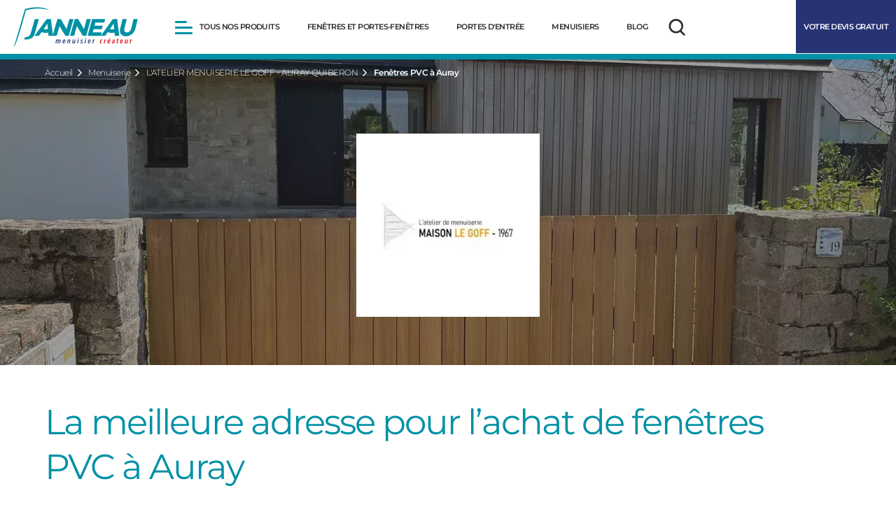

--- FILE ---
content_type: text/html; charset=UTF-8
request_url: https://www.janneau.com/menuiserie/crac-h-56950/fenetres-pvc-auray
body_size: 13695
content:
<!DOCTYPE html>
<html class="no-js" lang="fr" prefix="og: http://ogp.me/ns#">
<head itemscope itemtype="https://schema.org/WebSite">
    <meta charset="utf-8" />
<noscript><style>form.antibot * :not(.antibot-message) { display: none !important; }</style>
</noscript><meta name="description" content="Faire appel à un spécialiste de la fenêtre PVC à Auray, c’est la garantie d’un travail sérieux, digne des professionnels du réseau JMC." />
<link rel="canonical" href="https://www.janneau.com/menuiserie/crac-h-56950/fenetres-pvc-auray" />
<meta property="og:site_name" content="Janneau" />
<meta property="og:type" content="http://ogp.me/ns/website#:website" />
<meta property="og:url" content="https://www.janneau.com/menuiserie/crac-h-56950/fenetres-pvc-auray" />
<meta property="og:title" content="Fenêtres PVC à Auray | Janneau" />
<meta property="og:description" content="Faire appel à un spécialiste de la fenêtre PVC à Auray, c’est la garantie d’un travail sérieux, digne des professionnels du réseau JMC." />
<meta property="og:locale" content="fr" />
<meta name="twitter:description" content="Faire appel à un spécialiste de la fenêtre PVC à Auray, c’est la garantie d’un travail sérieux, digne des professionnels du réseau JMC." />
<meta name="twitter:title" content="Fenêtres PVC à Auray" />
<meta name="twitter:url" content="https://www.janneau.com/menuiserie/crac-h-56950/fenetres-pvc-auray" />
<meta name="Generator" content="Drupal 9 (https://www.drupal.org)" />
<meta name="MobileOptimized" content="width" />
<meta name="HandheldFriendly" content="true" />
<meta name="viewport" content="width=device-width, initial-scale=1.0" />
<link rel="icon" href="/themes/custom/drup_theme/favicon.ico" type="image/vnd.microsoft.icon" />


      <title itemprop="name">Fenêtres PVC à Auray | Janneau</title>
      
      <meta name="google-site-verification" content="bed-rA62VyVjAnJamX_sivqIhSwOvJEdAiXB1PQSUNs" />
  
    <link rel="alternate" hreflang="x-default" href="https://www.janneau.com/menuiserie/crac-h-56950/fenetres-pvc-auray" />
    <link rel="shortcut icon" type="image/x-icon" href="/themes/custom/drup_theme/favicon.ico" />
    <link rel="apple-touch-icon-precomposed" sizes="180x180" href="/themes/custom/drup_theme/apple-touch-icon.png">
    <link rel="icon" href="/themes/custom/drup_theme/favicon-32x32.png" sizes="32x32">
    <link rel="icon" href="/themes/custom/drup_theme/favicon-16x16.png" sizes="16x16">

    <link rel="stylesheet" media="all" href="/sites/default/files/css/css_zzW1Mba1kinkclqjKBs_CcrtlpeW9HPpGtZXGLfCeW8.css" />
<link rel="stylesheet" media="all" href="/sites/default/files/css/css_onSEzwZ1JNReqjRnh8XAPq-HhFm6FR6QswafnPTzCQA.css" />


        <!-- Google Tag Manager -->
    <script>(function(w,d,s,l,i){w[l]=w[l]||[];w[l].push({'gtm.start':
          new Date().getTime(),event:'gtm.js'});var f=d.getElementsByTagName(s)[0],
        j=d.createElement(s),dl=l!='dataLayer'?'&l='+l:'';j.async=true;j.src=
        'https://msr.janneau.com/v02k2iy58843w9x.js?id='+i+dl;f.parentNode.insertBefore(j,f);
      })(window,document,'script','dataLayer','GTM-W8PBJ78');</script>
    <!-- End Google Tag Manager -->
    
    
</head>

<body class="role--anonymous page-node-type-spin">
      <!-- Google Tag Manager (noscript) -->
    <noscript><iframe src="https://msr.janneau.com/ns.html?id=GTM-W8PBJ78" height="0" width="0" style="display:none;visibility:hidden"></iframe></noscript>
    <!-- End Google Tag Manager (noscript) -->
  
  
    <div class="dialog-off-canvas-main-canvas" data-off-canvas-main-canvas>
        <header class="header-site">
    <div class="header-site--wrapper">
        <div class="header-site-top">
            <div class="header-site-top--wrapper">
                <a class="btn-menu-mobile" href="#block-menu-main" title="Menu">
                    <span class="icon-menu-bar">
                        <span class="icon-bar"></span>
                        <span class="icon-bar"></span>
                        <span class="icon-bar"></span>
                    </span>
                </a>
                    <div class="block" id="block-logo">
          <a href="/" title="Accueil" rel="home">
        <img src="/themes/custom/drup_theme/logo.svg" alt="Accueil" height="58" width="177" />
      </a>
            
</div>
<nav role="navigation"   id="block-menu-main">
            
        

      <ul class="level0">
      
        
        <li class="level0--item parent is-menu-products">
                        <span class="level0--link" data-title="Tous nos produits">                              <span class="icon-menu-bar">
                    <span class="icon-bar"></span>
                    <span class="icon-bar"></span>
                    <span class="icon-bar"></span>
                </span>
                            <span>Tous nos produits</span>
            </span>
                                      
  
    
          <div class="menu_link_content menu-link-contentmain view-mode-menu-products menu-dropdown menu-dropdown-0 menu-type-menu_products" menu_main_push_title="&lt;p&gt;&lt;strong&gt;Découvrez notre chaîne Youtube Janneau TV, le média du cadre de vie&lt;/strong&gt;&amp;nbsp;!&amp;nbsp; La chaîne donne la parole à celles et ceux qui façonnent nos espaces de vie : artisans, architectes, entrepreneurs, experts du patrimoine et passionnés d’innovation.&lt;/p&gt;
 title_html" menu_main_push_text_link="Découvrez Janneau TV, le média du cadre de vie" menu_main_push_link="https://www.janneau.com/janneau-tv-media-cadre-vie" menu_main_push_image="https://www.janneau.com/sites/default/files/styles/main_menu_push_default/public/images/janneau-tv-youtube.PNG?itok=fJCNLC8Q">
                            
      <ul class="level1">
      
        
        <li class="level1--item parent">
                        <a href="/fenetres" class="level1--link" data-title="Fenêtres et Portes-fenêtres" data-drupal-link-system-path="fenetres">                              
                          
  
                        <svg xmlns="http://www.w3.org/2000/svg" width="22" height="18" viewBox="0 0 22 18" fill="none">
  <path fill-rule="evenodd" clip-rule="evenodd" d="M4.25 0.75C3.42157 0.75 2.75 1.42157 2.75 2.25V15.75H1.25C0.835787 15.75 0.5 16.0858 0.5 16.5C0.5 16.9142 0.835787 17.25 1.25 17.25H20.75C21.1642 17.25 21.5 16.9142 21.5 16.5C21.5 16.0858 21.1642 15.75 20.75 15.75H19.25V2.25C19.25 1.42157 18.5784 0.75 17.75 0.75H4.25ZM4.25 15.75V6.75H10.25V15.75H4.25ZM4.25 5.25H10.25V2.25H4.25V5.25ZM11.75 15.75V6.75H17.75V15.75H11.75ZM11.75 5.25H17.75V2.25H11.75V5.25ZM8.75 9.75C8.75 10.1642 8.41421 10.5 8 10.5C7.58579 10.5 7.25 10.1642 7.25 9.75C7.25 9.33579 7.58579 9 8 9C8.41421 9 8.75 9.33579 8.75 9.75Z" fill="#2D2D2D"></path>
</svg>
            

            
                            <span>Fenêtres et Portes-fenêtres</span>
            </a>
                                      
  
  
    <div class="menu_link_content menu-link-contentmain view-mode-with-pushs menu-dropdown menu-dropdown-1 menu-type-with_pushs" menu_main_push_title="&lt;p&gt;&lt;strong&gt;Découvrez notre chaîne Youtube Janneau TV, le média du cadre de vie&lt;/strong&gt;&amp;nbsp;!&amp;nbsp; La chaîne donne la parole à celles et ceux qui façonnent nos espaces de vie : artisans, architectes, entrepreneurs, experts du patrimoine et passionnés d’innovation.&lt;/p&gt;
 title_html" menu_main_push_text_link="Découvrez Janneau TV, le média du cadre de vie" menu_main_push_link="https://www.janneau.com/janneau-tv-media-cadre-vie" menu_main_push_image="https://www.janneau.com/sites/default/files/styles/main_menu_push_default/public/images/janneau-tv-youtube.PNG?itok=fJCNLC8Q" >
                  <div class="children">
              <div class="title-children">
                        Matériaux
            </div>
            
      <ul class="level2">
      
        
        <li class="level2--item">
                        <a href="/fenetres/bois" class="level2--link with-image" data-title="BOIS" data-drupal-link-system-path="node/3079">                              
    <div class="field_image">
                                  <img loading="lazy" src="" width="135" height="135" alt="Menuiserie bois à gueule de loup Montaigne - Janneau" typeof="foaf:Image" data-src="/sites/default/files/styles/main_menu_image/public/2021-11/appart-haussmannien-02-bd.jpg.webp?itok=iiHWS2Gm" class="lazy" />



            
    </div>

                            <span>BOIS</span>
            </a>
                                </li>
      
        
        <li class="level2--item">
                        <a href="/fenetres/pvc" class="level2--link with-image" data-title="PVC" data-drupal-link-system-path="node/3103">                              
    <div class="field_image">
                                  <img loading="lazy" src="" width="135" height="135" alt="Des finitions moulurées pour une ambiance classique intemporelle" typeof="foaf:Image" data-src="/sites/default/files/styles/main_menu_image/public/2021-11/tradition_1.jpg.webp?itok=_SVHXadR" class="lazy" />



            
    </div>

                            <span>PVC</span>
            </a>
                                </li>
      
        
        <li class="level2--item">
                        <a href="/fenetres/aluminium" class="level2--link with-image" data-title="Aluminium" data-drupal-link-system-path="node/3088">                              
    <div class="field_image">
                                  <img loading="lazy" src="" width="135" height="135" alt="Fenêtre ouverture à la française en aluminum blanc - Estival Evolution Janneau" typeof="foaf:Image" data-src="/sites/default/files/styles/main_menu_image/public/2021-11/jax276_oscillo-2vt-tradi-amb-int-1.jpg.webp?itok=UDbNkT7G" class="lazy" />



            
    </div>

                            <span>Aluminium</span>
            </a>
                                </li>
      
        
        <li class="level2--item">
                        <a href="/fenetres/acier" class="level2--link with-image" data-title="Acier" data-drupal-link-system-path="node/3319">                              
    <div class="field_image">
                                  <img loading="lazy" src="" width="135" height="135" alt="Janneau Fenêtre Alu grande dimension" typeof="foaf:Image" data-src="/sites/default/files/styles/main_menu_image/public/2022-11/janneau-fenetre-acuer-ruputre-pont-thermique-fineline.jpg.webp?itok=q1JQbgqe" class="lazy" />



            
    </div>

                            <span>Acier</span>
            </a>
                                </li>
            </ul>



      </div>
      
<div  class="push-first">
      
  <div class="field_image_push">
                              <img loading="lazy" src="" width="240" height="334" alt="Oscillo Battant Bloqué" typeof="foaf:Image" data-src="/sites/default/files/styles/main_menu_push_children/public/2025-06/fenetre-ouverture-a-la-francaise.webp?itok=k9jYEytf" class="lazy" />



            
  </div>

<div  class="text">
      
  <div class="title-push wysiwyg">
                            Quoi faire lorsque ma fenêtre oscillo-battant est bloquée en position ouverte ?<br>

            
  </div>

    <div class="field_text_push">
                                Quoi faire lorsque ma fenêtre oscillo-battant est bloquée en position ouverte ?<br />

            
    </div>
  <div class="btn-group">
          
      <a href="/blog/tutoriels/fenetre-oscillo-battant-bloquee-ouverte" class="btn">        <span class="label">Consulter</span>
      </a>
      </div>

  </div>

  </div>

      
  </div>
  


                    </li>
      
        
        <li class="level1--item">
                        <a href="/baies-vitrees" class="level1--link" data-title="Baies vitrées" data-drupal-link-system-path="baies-vitrees">                              
                          
  
                        <svg xmlns="http://www.w3.org/2000/svg" width="24" height="24" viewBox="0 0 24 24" fill="none">
  <path fill-rule="evenodd" clip-rule="evenodd" d="M3 5.30894V18.6911C3.03746 18.7169 3.11384 18.7498 3.2238 18.75C3.2242 18.75 3.2246 18.75 3.225 18.75L8.00054 18.75V5.25H3.225C3.1144 5.25 3.0376 5.283 3 5.30894ZM3.225 3.75C2.80467 3.75 2.39675 3.88023 2.07829 4.1252C1.75902 4.37079 1.5 4.76201 1.5 5.25V18.75L1.17773 18.75C0.763521 18.75 0.427734 19.0858 0.427734 19.5C0.427734 19.9142 0.763521 20.25 1.17773 20.25H3.2227C3.22347 20.25 3.22423 20.25 3.225 20.25L8.74935 20.25C8.74974 20.25 8.75014 20.25 8.75054 20.25C8.75094 20.25 8.75134 20.25 8.75173 20.25L15.2486 20.25C15.2489 20.25 15.2492 20.25 15.2495 20.25C15.2498 20.25 15.25 20.25 15.2503 20.25H20.775C20.7748 20.25 20.7752 20.25 20.775 20.25H22.8223C23.2365 20.25 23.5723 19.9142 23.5723 19.5C23.5723 19.0858 23.2365 18.75 22.8223 18.75H22.5V9.02412C22.5003 9.01611 22.5004 9.00807 22.5004 9C22.5004 8.99193 22.5003 8.98389 22.5 8.97588V5.25C22.5 4.76201 22.241 4.37079 21.9217 4.1252C21.6033 3.88023 21.1953 3.75 20.775 3.75H3.225ZM9.50054 5.25V18.75L14.4995 18.75V9.02583C14.4992 9.01725 14.499 9.00864 14.499 9C14.499 8.99136 14.4992 8.98275 14.4995 8.97417V5.25H9.50054ZM15.9995 5.25V8.25L21 8.25V5.30894C20.9624 5.283 20.8856 5.25 20.775 5.25H15.9995ZM21 9.75L15.9995 9.75V18.75H20.775C20.7751 18.75 20.7749 18.75 20.775 18.75C20.8854 18.7499 20.9624 18.717 21 18.6911V9.75Z" fill="#2D2D2D"></path>
</svg>
            

            
                            <span>Baies vitrées</span>
            </a>
                                      
  
  
    <div class="menu_link_content menu-link-contentmain view-mode-with-pushs menu-dropdown menu-dropdown-1 menu-type-with_pushs" menu_main_push_title="&lt;p&gt;&lt;strong&gt;Découvrez notre chaîne Youtube Janneau TV, le média du cadre de vie&lt;/strong&gt;&amp;nbsp;!&amp;nbsp; La chaîne donne la parole à celles et ceux qui façonnent nos espaces de vie : artisans, architectes, entrepreneurs, experts du patrimoine et passionnés d’innovation.&lt;/p&gt;
 title_html" menu_main_push_text_link="Découvrez Janneau TV, le média du cadre de vie" menu_main_push_link="https://www.janneau.com/janneau-tv-media-cadre-vie" menu_main_push_image="https://www.janneau.com/sites/default/files/styles/main_menu_push_default/public/images/janneau-tv-youtube.PNG?itok=fJCNLC8Q" >
                  <div class="children">
              <div class="title-children"></div>
            
      </div>
      
<div  class="push-first">
      
<div  class="text">
      
  <div class="title-push wysiwyg">
                            Isolation Phonique de vos Fenêtres : Limitez les Décibels !<br>

            
  </div>

    <div class="field_text_push">
                                Découvrez des conseils pour diagnostiquer et améliorer l’isolation phonique &amp; acoustique de vos fenêtres bois, pvc ou aluminium.
            
    </div>
  <div class="btn-group">
          
      <a href="/isolation-phonique-fenetre" class="btn">        <span class="label">Consulter</span>
      </a>
      </div>

  </div>

  </div>

      
  </div>
  


                    </li>
      
        
        <li class="level1--item parent">
                        <a href="https://www.janneau.com/portes-entree" class="level1--link" data-title="Portes d’entrée">                              
                          
  
                        <svg xmlns="http://www.w3.org/2000/svg" width="22" height="20" viewBox="0 0 22 20" fill="none">
  <path fill-rule="evenodd" clip-rule="evenodd" d="M5 0.25C4.60217 0.25 4.22064 0.408036 3.93934 0.68934C3.65804 0.970644 3.5 1.35217 3.5 1.75V18.25H1.25C0.835787 18.25 0.5 18.5858 0.5 19C0.5 19.4142 0.835787 19.75 1.25 19.75H20.75C21.1642 19.75 21.5 19.4142 21.5 19C21.5 18.5858 21.1642 18.25 20.75 18.25H18.5V1.75C18.5 1.35218 18.342 0.970646 18.0607 0.68934C17.7794 0.408035 17.3978 0.25 17 0.25H5ZM17 18.25H5V1.75H17V18.25ZM14.75 10.375C14.75 10.9963 14.2463 11.5 13.625 11.5C13.0037 11.5 12.5 10.9963 12.5 10.375C12.5 9.75368 13.0037 9.25 13.625 9.25C14.2463 9.25 14.75 9.75368 14.75 10.375Z" fill="#2D2D2D"></path>
</svg>
            

            
                            <span>Portes d’entrée</span>
            </a>
                                      
  
  
    <div class="menu_link_content menu-link-contentmain view-mode-with-pushs menu-dropdown menu-dropdown-1 menu-type-with_pushs" menu_main_push_title="&lt;p&gt;&lt;strong&gt;Découvrez notre chaîne Youtube Janneau TV, le média du cadre de vie&lt;/strong&gt;&amp;nbsp;!&amp;nbsp; La chaîne donne la parole à celles et ceux qui façonnent nos espaces de vie : artisans, architectes, entrepreneurs, experts du patrimoine et passionnés d’innovation.&lt;/p&gt;
 title_html" menu_main_push_text_link="Découvrez Janneau TV, le média du cadre de vie" menu_main_push_link="https://www.janneau.com/janneau-tv-media-cadre-vie" menu_main_push_image="https://www.janneau.com/sites/default/files/styles/main_menu_push_default/public/images/janneau-tv-youtube.PNG?itok=fJCNLC8Q" >
                  <div class="children">
              <div class="title-children">
                        Styles
            </div>
            
      <ul class="level2">
      
        
        <li class="level2--item">
                        <a href="/portes-entree/contemporaines" class="level2--link with-image" data-title="Les contemporaines" data-drupal-link-system-path="node/3136">                              
    <div class="field_image">
                                  <img loading="lazy" src="" width="135" height="135" alt="Corinne" typeof="foaf:Image" data-src="/sites/default/files/styles/main_menu_image/public/2021-12/corinne.png.webp?itok=md9mpCdW" class="lazy" />



            
    </div>

                            <span>Les contemporaines</span>
            </a>
                                </li>
      
        
        <li class="level2--item">
                        <a href="/portes-entree/intemporelles" class="level2--link with-image" data-title="Les intemporelles" data-drupal-link-system-path="node/3137">                              
    <div class="field_image">
                                  <img loading="lazy" src="" width="135" height="135" alt="Lorianne" typeof="foaf:Image" data-src="/sites/default/files/styles/main_menu_image/public/2021-12/lorianne_0.png.webp?itok=rOuf1YPZ" class="lazy" />



            
    </div>

                            <span>Les intemporelles</span>
            </a>
                                </li>
      
        
        <li class="level2--item">
                        <a href="/portes-entree/lumineuses" class="level2--link with-image" data-title="Les lumineuses" data-drupal-link-system-path="node/3135">                              
    <div class="field_image">
                                  <img loading="lazy" src="" width="135" height="135" alt="Bolduc" typeof="foaf:Image" data-src="/sites/default/files/styles/main_menu_image/public/2021-12/bolduc.png.webp?itok=Pv2MgTn7" class="lazy" />



            
    </div>

                            <span>Les lumineuses</span>
            </a>
                                </li>
            </ul>



      </div>
      
<div  class="push-first">
      
<div  class="text">
      
  <div class="title-push wysiwyg">
                            Votre projet<br>

            
  </div>

    <div class="field_text_push">
                                Configurez vos portes avec notre simulateur en ligne
            
    </div>
  <div class="btn-group">
          
      <a href="https://simuleo.herculepro.com/simuleo/janneau/" class="btn">        <span class="label">Démarrer</span>
      </a>
      </div>

  </div>

  </div>

      
  </div>
  


                    </li>
      
        
        <li class="level1--item">
                        <a href="/volets" class="level1--link" data-title="Volets roulants" data-drupal-link-system-path="volets">                              
                          
  
                        <svg xmlns="http://www.w3.org/2000/svg" width="24" height="24" viewBox="0 0 24 24" fill="none">
  <path fill-rule="evenodd" clip-rule="evenodd" d="M3.75 5.25C3.75 4.42157 4.42157 3.75 5.25 3.75H18.75C19.5784 3.75 20.25 4.42157 20.25 5.25V18.75H21.75C22.1642 18.75 22.5 19.0858 22.5 19.5C22.5 19.9142 22.1642 20.25 21.75 20.25H2.25C1.83579 20.25 1.5 19.9142 1.5 19.5C1.5 19.0858 1.83579 18.75 2.25 18.75H3.75V5.25ZM5.25 6.94517V7.13578H11.25V6.94517H5.25ZM11.25 5.44517H5.25V5.25H11.25V5.44517ZM12.75 6.94517V7.13578H18.75V6.94517H12.75ZM18.75 5.44517H12.75V5.25H18.75V5.44517ZM18.75 8.63578H12.75V8.8264H18.75V8.63578ZM18.75 10.3264H12.75V10.517H18.75V10.3264ZM18.75 12.017H12.75V12.2078H18.75V12.017ZM18.75 13.7078H12.75V18.75H18.75V13.7078ZM11.25 18.75V13.7078H5.25V18.75H11.25ZM5.25 12.2078H11.25V12.017H5.25V12.2078ZM5.25 10.517H11.25V10.3264H5.25V10.517ZM5.25 8.8264H11.25V8.63578H5.25V8.8264Z" fill="#2D2D2D"></path>
</svg>
            

            
                            <span>Volets roulants</span>
            </a>
                                      
  
  
    <div class="menu_link_content menu-link-contentmain view-mode-with-pushs menu-dropdown menu-dropdown-1 menu-type-with_pushs" menu_main_push_title="&lt;p&gt;&lt;strong&gt;Découvrez notre chaîne Youtube Janneau TV, le média du cadre de vie&lt;/strong&gt;&amp;nbsp;!&amp;nbsp; La chaîne donne la parole à celles et ceux qui façonnent nos espaces de vie : artisans, architectes, entrepreneurs, experts du patrimoine et passionnés d’innovation.&lt;/p&gt;
 title_html" menu_main_push_text_link="Découvrez Janneau TV, le média du cadre de vie" menu_main_push_link="https://www.janneau.com/janneau-tv-media-cadre-vie" menu_main_push_image="https://www.janneau.com/sites/default/files/styles/main_menu_push_default/public/images/janneau-tv-youtube.PNG?itok=fJCNLC8Q" >
                  <div class="children">
              <div class="title-children"></div>
            
      </div>
      
<div  class="push-first">
      
  <div class="field_image_push">
                              <img loading="lazy" src="" width="240" height="334" alt="Volets roulants janneau" typeof="foaf:Image" data-src="/sites/default/files/styles/main_menu_push_children/public/2025-06/visuel-ambiance-volet-roulant-interieur-281123-min.png?itok=OzLiA2EN" class="lazy" />



            
  </div>

<div  class="text">
      
  <div class="title-push wysiwyg">
                            Découvrez notre nouvelle gamme de volets roulants Naera<br>

            
  </div>

    <div class="field_text_push">
                                Maîtrisez la température de votre Intérieur grâce aux Volets Roulants<br />
Frais l&#039;été, tempéré l&#039;hiver, contrôlez votre facture d&#039;énergie toute l&#039;année ! Découvrez les volets roulants solaires extérieurs et intégrés. 
            
    </div>
  <div class="btn-group">
          
      <a href="/blog/volet-bso/decouvrez-volets-roulants-naera" class="btn">        <span class="label">Découvrez</span>
      </a>
      </div>

  </div>

  </div>

      
  </div>
  


                    </li>
      
        
        <li class="level1--item">
                        <a href="/pergola" class="level1--link" data-title="Pergolas" data-drupal-link-system-path="pergola">                              
                          
  
                        <svg xmlns="http://www.w3.org/2000/svg" width="24" height="24" viewBox="0 0 24 24" fill="none">
  <path fill-rule="evenodd" clip-rule="evenodd" d="M4.5 3.79514V5.25H19.5V3.79514C19.4718 3.7752 19.4139 3.75 19.3333 3.75H4.66667C4.5861 3.75 4.52816 3.7752 4.5 3.79514ZM21 3.75C21 3.29804 20.7795 2.9035 20.4564 2.6392C20.1376 2.37833 19.7321 2.25 19.3333 2.25H4.66667C4.26791 2.25 3.8624 2.37833 3.54356 2.6392C3.22052 2.9035 3 3.29804 3 3.75V21C3 21.4142 3.33579 21.75 3.75 21.75C4.16421 21.75 4.5 21.4142 4.5 21V6.75H19.5V21C19.5 21.4142 19.8358 21.75 20.25 21.75C20.6642 21.75 21 21.4142 21 21V3.75Z" fill="#2D2D2D"></path>
</svg>
            

            
                            <span>Pergolas</span>
            </a>
                                      
  
  
  


                    </li>
      
        
        <li class="level1--item">
                        <a href="/portail-portillon" class="level1--link" data-title="Portails et portillions" data-drupal-link-system-path="portail-portillon">                              
                          
  
                        <svg xmlns:inkscape="http://www.inkscape.org/namespaces/inkscape" xmlns:sodipodi="http://sodipodi.sourceforge.net/DTD/sodipodi-0.dtd" xmlns="http://www.w3.org/2000/svg" xmlns:svg="http://www.w3.org/2000/svg" width="25" height="25" viewBox="0 0 25 25" fill="none" version="1.1" id="svg1" sodipodi:docname="gate.svg" inkscape:version="1.4.2 (2aeb623e1d, 2025-05-12)">
  <defs id="defs1"></defs>
  <path d="m 22.941402,4.81544 c 0.4142,0 0.75,0.33577 0.75,0.75002 v 13.8691 c -5e-5,0.41415 -0.33585,0.75 -0.75,0.75 -0.3975,-5e-5 -0.72205,-0.30955 -0.74755,-0.70065 h -8.9419 c -0.0255,0.39095 -0.34965,0.70045 -0.74705,0.70065 -0.3977,1.5e-4 -0.72255,-0.3094 -0.74805,-0.70065 H 2.806153 c -0.02548,0.3911 -0.34998,0.70065 -0.747555,0.70065 -0.41417,0 -0.749925,-0.33585 -0.75,-0.75 V 5.56546 c 0,-0.41425 0.335785,-0.75002 0.75,-0.75002 0.397625,0 0.722135,0.30947 0.747555,0.70067 h 8.946299 c 0.0254,-0.3911 0.35,-0.700545 0.74755,-0.70067 0.3976,-3.5e-5 0.72215,0.30942 0.74755,0.70067 h 8.9463 c 0.0254,-0.39115 0.35,-0.7006 0.74755,-0.70067 z m -9.6875,13.16847 h 8.9375 v -7.6055 h -8.93995 z m -10.445304,0 h 8.945304 l -0.0024,-7.6055 H 2.808648 Z m 10.442404,-9.1055 h 8.9404 v -1.8623 h -8.940899 z m -10.442404,0 h 8.942404 l -4.99e-4,-1.8623 H 2.808598 Z" fill="#2d2d2d" id="path1" style="stroke-width:0.5"></path>
</svg>
            

            
                            <span>Portails et portillions</span>
            </a>
                                      
  
  
  


                    </li>
      
        
        <li class="level1--item">
                        <a href="/carport" class="level1--link" data-title="Carports" data-drupal-link-system-path="carport">                              
                          
  
                        <svg xmlns:inkscape="http://www.inkscape.org/namespaces/inkscape" xmlns:sodipodi="http://sodipodi.sourceforge.net/DTD/sodipodi-0.dtd" xmlns="http://www.w3.org/2000/svg" xmlns:svg="http://www.w3.org/2000/svg" width="25" height="25" viewBox="0 0 25 25" fill="none" version="1.1" id="svg4" sodipodi:docname="carport.svg" inkscape:version="1.4.2 (2aeb623e1d, 2025-05-12)">
  <defs id="defs4"></defs>
  <g id="g4" transform="translate(-1.001971,0.04927715)">
    <path fill-rule="evenodd" clip-rule="evenodd" d="m 21.140621,2.2944727 c 0.4153,0 0.83785,0.133635 1.16995,0.405275 0.3365,0.27531 0.5664,0.686435 0.5664,1.157225 V 21.825723 c 0,0.43145 -0.3498,0.78125 -0.78125,0.78125 -0.43145,0 -0.78125,-0.3498 -0.78125,-0.78125 V 6.9819727 H 5.6894711 V 21.825723 c 0,0.43145 -0.34978,0.78125 -0.78125,0.78125 -0.43147,0 -0.78125,-0.3498 -0.78125,-0.78125 V 3.8569727 c 0,-0.47079 0.229915,-0.881915 0.566405,-1.157225 0.3321,-0.27164 0.754635,-0.405275 1.169925,-0.405275 z m -15.2773199,1.5625 c -0.08385,0 -0.14447,0.02611 -0.17383,0.04687 v 1.515625 H 21.314471 v -1.515625 c -0.02935,-0.02077 -0.08995,-0.04687 -0.17385,-0.04687 z" fill="#2d2d2d" id="path1" style="stroke-width:0.5"></path>
    <path d="m 10.773471,17.772023 c 0.2837,0.0287 0.5053,0.2683 0.50535,0.55955 0,0.29135 -0.2216,0.5309 -0.50535,0.5596 l -0.05715,0.0029 H 9.7876211 c -0.31065,-5e-5 -0.5625,-0.25185 -0.5625,-0.5625 5e-5,-0.3106 0.2519,-0.56245 0.5625,-0.5625 h 0.9286999 z" fill="#2d2d2d" id="path2" style="stroke-width:0.5"></path>
    <path d="m 17.273471,17.772023 c 0.2837,0.0287 0.5053,0.2683 0.50535,0.55955 0,0.29135 -0.2216,0.5309 -0.50535,0.5596 l -0.05715,0.0029 h -0.9287 c -0.3106,-5e-5 -0.5625,-0.25185 -0.5625,-0.5625 5e-5,-0.3106 0.2519,-0.56245 0.5625,-0.5625 h 0.9287 z" fill="#2d2d2d" id="path3" style="stroke-width:0.5"></path>
    <path fill-rule="evenodd" clip-rule="evenodd" d="m 16.987821,11.890673 c 0.14555,0.0103 0.2879,0.0513 0.417,0.1206 l 0.06345,0.0371 0.06105,0.0415 c 0.11825,0.0874 0.2169,0.19975 0.2881,0.3296 l 0.0332,0.0664 1.58495,3.47365 h 0.5664 l 0.0576,0.0029 c 0.28355,0.02885 0.50485,0.26845 0.5049,0.5596 0,0.2912 -0.2213,0.5307 -0.5049,0.55955 l -0.0576,0.003 h -0.3657 l -5e-4,4.41355 c 0,0.27395 -0.11155,0.534 -0.3057,0.72315 -0.1936,0.18865 -0.4535,0.292 -0.72115,0.292 h -1.3926 c -0.26755,0 -0.5271,-0.10345 -0.7207,-0.292 -0.1941,-0.18915 -0.30615,-0.4492 -0.30615,-0.72315 v -0.7944 h -5.375 v 0.7944 c 0,0.2739 -0.1116,0.53405 -0.30565,0.72315 -0.1936,0.1886 -0.4536,0.29195 -0.7211999,0.292 h -1.3926 c -0.26755,0 -0.5271,-0.1035 -0.7207,-0.292 -0.1941,-0.18915 -0.30615,-0.4492 -0.30615,-0.72315 v -4.41355 h -0.3662 c -0.31065,0 -0.5625,-0.25185 -0.5625,-0.5625 5e-5,-0.3106 0.2519,-0.5625 0.5625,-0.5625 h 0.5669 l 1.58495,-3.47365 0.0332,-0.0664 c 0.0831,-0.15145 0.20325,-0.27905 0.34865,-0.3711 l 0.06345,-0.0371 c 0.15065,-0.0809 0.31935,-0.123 0.4902499,-0.12305 h 6.8252 z m -8.4946499,9.49755 h 1.1963 v -0.68455 h -1.1963 z m 8.8212999,0 h 1.1963 v -0.68455 h -1.1963 z M 8.4931711,19.578673 H 18.511271 v -2.49415 H 8.4931711 Z m 0.3125,-3.61915 h 9.3930999 l -1.34375,-2.9463 h -6.7056 z" fill="#2d2d2d" id="path4" style="stroke-width:0.5"></path>
  </g>
</svg>
            

            
                            <span>Carports</span>
            </a>
                                      
  
  
  


                    </li>
      
        
        <li class="level1--item">
                        <a href="/cloture" class="level1--link" data-title="Clôtures" data-drupal-link-system-path="cloture">                              
                          
  
                        <svg xmlns:inkscape="http://www.inkscape.org/namespaces/inkscape" xmlns:sodipodi="http://sodipodi.sourceforge.net/DTD/sodipodi-0.dtd" xmlns="http://www.w3.org/2000/svg" xmlns:svg="http://www.w3.org/2000/svg" width="25" height="25" viewBox="0 0 25 25" fill="none" version="1.1" id="svg1" sodipodi:docname="fence.svg" inkscape:version="1.4.2 (2aeb623e1d, 2025-05-12)">
  <defs id="defs1"></defs>
  <path d="m 5.5732525,4.789065 c 0.4142,3.5e-5 0.75,0.33582 0.75,0.75002 v 2.52685 h 0.86325 v -2.52685 c 0,-0.41425 0.3358,-0.75002 0.75,-0.75002 h 3.4507005 c 0.4142,0 0.75,0.33577 0.75,0.75002 v 2.52685 h 0.8633 v -2.52685 c 0,-0.41415 0.33585,-0.749905 0.75,-0.75002 h 3.45115 c 0.4142,4.5e-5 0.75,0.33582 0.75,0.75002 v 2.52685 h 0.863299 v -2.5215 c 0,-0.4142 0.3358,-0.749995 0.75,-0.749995 h 3.45065 c 0.41425,0 0.75,0.335795 0.75,0.749995 v 2.5215 h 0.3467 c 0.4141,5e-5 0.74995,0.33585 0.75,0.75 0,0.41415 -0.33585,0.7499 -0.75,0.75 h -0.3467 v 2.18405 h 0.3467 c 0.41415,10e-5 0.75,0.33585 0.75,0.75 0,0.4142 -0.33585,0.74995 -0.75,0.75 h -0.3467 v 2 h 0.3467 c 0.41415,10e-5 0.75,0.33585 0.75,0.75 0,0.4142 -0.33585,0.74995 -0.75,0.75 h -0.3467 v 2.71095 c 0,0.4142 -0.33575,0.75 -0.75,0.75 h -3.45065 c -0.4142,0 -0.75,-0.3358 -0.75,-0.75 v -2.71095 h -0.863299 v 2.7056 c 0,0.41415 -0.3358,0.74995 -0.75,0.75 h -3.45115 c -0.41415,-1.5e-4 -0.75,-0.33585 -0.75,-0.75 v -2.7056 h -0.8633 v 2.7056 c 0,0.4142 -0.3358,0.75 -0.75,0.75 H 7.9365025 c -0.4142,0 -0.75,-0.3358 -0.75,-0.75 v -2.7056 h -0.86325 v 2.7056 c 0,0.4142 -0.3358,0.74995 -0.75,0.75 h -3.45118 c -0.41411,-1.5e-4 -0.75,-0.3359 -0.75,-0.75 v -2.7056 h -0.484375 c -0.414214,0 -0.75,-0.33575 -0.75,-0.75 2e-5,-0.4142 0.335799,-0.75 0.75,-0.75 h 0.484375 v -2 h -0.484375 c -0.414214,0 -0.75,-0.33575 -0.75,-0.75 2e-5,-0.4142 0.335799,-0.75 0.75,-0.75 h 0.484375 v -2.18405 h -0.484375 c -0.414214,0 -0.75,-0.3358 -0.75,-0.75 6.1e-5,-0.41415 0.335824,-0.75 0.75,-0.75 h 0.484375 v -2.52685 c 0,-0.41415 0.33589,-0.749895 0.75,-0.75002 z m 14.7416995,13.92187 h 1.95065 v -12.4165 h -1.95065 z m -5.814449,-0.0053 h 1.951149 v -12.4165 h -1.95115 z m -5.8140005,0 H 10.637202 V 6.289135 H 8.6865025 Z m -5.81443,0 h 1.95117 v -12.4165 h -1.95117 z m 15.0795805,-3.4556 h 0.863299 v -2 h -0.863299 z m -5.81445,0 h 0.8633 v -2 h -0.8633 z m -5.8139505,0 h 0.86325 v -2 h -0.86325 z m 11.6284005,-3.5 h 0.863299 v -2.18405 h -0.863299 z m -5.81445,0 h 0.8633 v -2.18405 h -0.8633 z m -5.8139505,0 h 0.86325 v -2.18405 h -0.86325 z" fill="#2d2d2d" id="path1" style="stroke-width:0.5"></path>
</svg>
            

            
                            <span>Clôtures</span>
            </a>
                                      
  
  
  


                    </li>
            </ul>



          
        <div class="menu-products-default">
                                
                          <a href="https://www.janneau.com/janneau-tv-media-cadre-vie" class="menu-products-default--push">
                              <div class="text">
                                  <div class="title-push wysiwyg"><p><strong>Découvrez notre chaîne Youtube Janneau TV, le média du cadre de vie</strong>&nbsp;!&nbsp; La chaîne donne la parole à celles et ceux qui façonnent nos espaces de vie : artisans, architectes, entrepreneurs, experts du patrimoine et passionnés d’innovation.</p>
</div>
                                                  <span class="btn is-white">
                    Découvrez Janneau TV, le média du cadre de vie
                  </span>
                              </div>
                              <img src="https://www.janneau.com/sites/default/files/styles/main_menu_push_default/public/images/janneau-tv-youtube.PNG?itok=fJCNLC8Q" width="" height="" alt="">
                          
              </a>
                              </div>
      </div>
    


                    </li>
      
        
        <li class="level0--item">
                        <a href="/fenetres" class="level0--link" data-title="Fenêtres et Portes-fenêtres" data-drupal-link-system-path="fenetres">                            <span>Fenêtres et Portes-fenêtres</span>
            </a>
                                      
  
    
    


                    </li>
      
        
        <li class="level0--item">
                        <a href="/portes-entree" class="level0--link" data-title="Portes d&#039;entrée" data-drupal-link-system-path="portes-entree">                            <span>Portes d&#039;entrée</span>
            </a>
                                      
  
    
    


                    </li>
      
        
        <li class="level0--item">
                        <a href="/installateurs" class="level0--link" data-title="Menuisiers" data-drupal-link-system-path="installateurs">                            <span>Menuisiers</span>
            </a>
                                      
  
    
    


                    </li>
      
        
        <li class="level0--item">
                        <a href="/blog" class="level0--link" data-title="Blog" data-drupal-link-system-path="node/3519">                            <span>Blog</span>
            </a>
                                      
  
    
    


                    </li>
            </ul>


  </nav>
<div  id="block-header-search" class="block-header-search site-header-search">
    <a href="#site-search" class="link-search">
  <svg class="icon">
    <use xlink:href="/themes/custom/drup_theme/images/sprites.svg#loupe"></use>
  </svg>
  <span class="sr-only">Rechercher</span>
</a>
<div class="site-search" id="site-search" itemscope itemtype="https://schema.org/WebSite">
    <meta itemprop="url" content="/"/>
    <form class="form form--search container-inline" itemprop="potentialAction" itemscope="" itemtype="https://schema.org/SearchAction" data-drupal-selector="search-header-form" action="/recherche" method="post" id="search-header-form" accept-charset="UTF-8">
  <span itemprop="target" itemscope="" itemtype="https://schema.org/EntryPoint" data-drupal-selector="edit-meta-target"><meta itemprop="urlTemplate" content="/recherche?keys={keys}" data-drupal-selector="edit-meta-url-template" />
</span>
<div class="js-form-item form-item js-form-type-search form-item-keys js-form-item-keys form-no-label">
  
  <div class="form-control">
      <input placeholder="Rechercher" itemprop="query-input" data-drupal-selector="edit-keys" type="search" id="edit-keys" name="keys" value="" size="60" maxlength="128" class="form-search" />

      </div>

    </div>
<input data-drupal-selector="edit-search-submit" type="submit" id="edit-search-submit" name="op" value="OK" class="button js-form-submit form-submit" />
<input autocomplete="off" data-drupal-selector="form-lfybz0r89ciu-msy9tge1y70d-ss25ht3term9h-pio" type="hidden" name="form_build_id" value="form-LfyBz0R89cIU_mSY9TGE1Y70D-sS25HT3tERM9h-PIo" />
<input data-drupal-selector="edit-search-header-form" type="hidden" name="form_id" value="search_header_form" />

</form>

</div>

</div>
<nav role="navigation"   id="block-menu-shortcuts">
            
        
                <ul class="level0">
                                                              <li class="level0--item with-btn-find">
                                                                          <a href="/installateurs" class="btn-find level0--link" data-drupal-link-system-path="installateurs">                      <svg class="icon">
                        <use xlink:href="/themes/custom/drup_theme/images/sprites.svg#marqueur-lg"></use>
                      </svg>
                      <span class="text">Trouvez votre menuisier créateur Janneau</span>
                    </a>
                                  </li>
                                                          <li class="level0--item with-btn-quotation">
                                                                          <a href="/formulaire-de-demande-de-devis" class="btn-quotation level0--link" data-drupal-link-system-path="node/128">                      <svg class="icon">
                        <use xlink:href="/themes/custom/drup_theme/images/sprites.svg#devis"></use>
                      </svg>
                      <span class="text">Votre devis gratuit</span>
                    </a>
                                  </li>
                    </ul>
        


  </nav>


            </div>
        </div>
        <div class="navigation">
            
        </div>
    </div>
</header>

<main class="main-page">
    <section class="message">
            <div data-drupal-messages-fallback class="hidden"></div>


    </section>

    
    <section class="content-page">
        
            <div  id="block-drup-theme-content" class="block-drup-theme-content">
    
  
  <article role="article" about="/menuiserie/crac-h-56950/fenetres-pvc-auray" class="node node--type--spin node--view-mode--full">
                  <header class="spin-header with-banner">
          <div  id="block-breadcrumbs" class="block-breadcrumbs">
        <nav class="nav nav--breadcrumb" aria-label="Fil d'Ariane">
        <ol class="nav-menu" itemscope itemtype="https://schema.org/BreadcrumbList">
                                                <li class="nav-item"
                        itemprop="itemListElement" itemscope itemtype="https://schema.org/ListItem">
                      <a itemprop="item" href="/"><span itemprop="name">Accueil</span></a>
                      <span class="item-separator icon icon--arrow"></span>
                      <meta itemprop="position" content="1" />
                    </li>
                                                                <li class="nav-item"
                        itemprop="itemListElement" itemscope itemtype="https://schema.org/ListItem">
                      <a itemprop="item" href="/menuiserie"><span itemprop="name">Menuiserie</span></a>
                      <span class="item-separator icon icon--arrow"></span>
                      <meta itemprop="position" content="2" />
                    </li>
                                                                <li class="nav-item"
                        itemprop="itemListElement" itemscope itemtype="https://schema.org/ListItem">
                      <a itemprop="item" href="/menuiserie/crac-h-56950"><span itemprop="name">L&#039;ATELIER MENUISERIE LE GOFF - AURAY QUIBERON</span></a>
                      <span class="item-separator icon icon--arrow"></span>
                      <meta itemprop="position" content="3" />
                    </li>
                                                                <li class="nav-item active" aria-current="page"
                        itemprop="itemListElement" itemscope itemtype="https://schema.org/ListItem">
                      <span itemprop="name">Fenêtres PVC à Auray</span>
                      <meta itemprop="position" content="4" />
                    </li>
                                    </ol>
    </nav>

</div>

                      <div class="spin-header--wrapper">
                                          
    <div class="field_logo_agency">
                                  <img loading="lazy" src="" width="220" height="80" alt="menuiserie Auray Quiberon" typeof="foaf:Image" data-src="/sites/default/files/styles/logo_agency/public/2023-07/menuiserie-auray-quiberon.webp?itok=_B-fJib6" class="lazy" />



            
    </div>

            </div>
            
            
    <div class="field_banner">
                                  
  
                            <picture>
                  <source srcset="/sites/default/files/styles/desktop/public/2023-09/portail-bois-legoff.webp?itok=dt9q0SJs 1x" media="(min-width: 1500px)" type="image/webp" width="1280" height="960"/>
              <source srcset="/sites/default/files/styles/laptop/public/2023-09/portail-bois-legoff.webp?itok=2cqdkqGD 1x" media="(min-width: 1200px)" type="image/webp" width="1280" height="960"/>
              <source srcset="/sites/default/files/styles/tablethor/public/2023-09/portail-bois-legoff.webp?itok=vDtKaFBH 1x" media="(min-width: 1024px)" type="image/webp" width="1200" height="900"/>
              <source srcset="/sites/default/files/styles/tablet/public/2023-09/portail-bois-legoff.webp?itok=FUwEb8tH 1x" media="(min-width: 768px)" type="image/webp" width="1023" height="767"/>
              <source srcset="/sites/default/files/styles/phablet/public/2023-09/portail-bois-legoff.webp?itok=qEYtMrJU 1x" media="(min-width: 0px)" type="image/webp" width="767" height="575"/>
              <source srcset="/sites/default/files/styles/desktop/public/2023-09/portail-bois-legoff.webp?itok=dt9q0SJs 1x" media="(min-width: 1500px)" type="image/webp" width="1280" height="960"/>
              <source srcset="/sites/default/files/styles/laptop/public/2023-09/portail-bois-legoff.webp?itok=2cqdkqGD 1x" media="(min-width: 1200px)" type="image/webp" width="1280" height="960"/>
              <source srcset="/sites/default/files/styles/tablethor/public/2023-09/portail-bois-legoff.webp?itok=vDtKaFBH 1x" media="(min-width: 1024px)" type="image/webp" width="1200" height="900"/>
              <source srcset="/sites/default/files/styles/tablet/public/2023-09/portail-bois-legoff.webp?itok=FUwEb8tH 1x" media="(min-width: 768px)" type="image/webp" width="1023" height="767"/>
              <source srcset="/sites/default/files/styles/phablet/public/2023-09/portail-bois-legoff.webp?itok=qEYtMrJU 1x" media="(min-width: 0px)" type="image/webp" width="767" height="575"/>
                  <img loading="eager" src="" width="767" height="575" alt="portail en bois sur un mur en pierre" typeof="foaf:Image" data-src="/sites/default/files/styles/phablet/public/2023-09/portail-bois-legoff.webp?itok=qEYtMrJU" class="lazy" />

  </picture>


            

            
    </div>

                  </header>
      
              <div class="spin-body">
          
  <h1 class="title1">
                            La meilleure adresse pour l’achat de fenêtres PVC à Auray
            
  </h1>

  <div class="field_text1 wysiwyg">
                            <p>La diversité de l’offre proposée par l’entreprise de menuiserie Janneau se reflète dans la variété des matériaux travaillés par ses équipes de fabricants. Pour des raisons qui tiennent à l’aspect visuel qu’ils souhaitent donner à leurs ouvertures, mais aussi à des préoccupations plus pratiques (entretien) et environnementales (isolation), les particuliers choisissent selon leurs goûts, parmi le bois, l’aluminium ou le PVC. En comparant ces trois alternatives, le matériau PVC reste le plus plébiscité : un succès qu’il doit à son rapport qualité-prix, jugé excellent par les professionnels du secteur, et les usagers qui l’ont testé. Le PVC est un plastique composé, pour plus de la moitié, de matière minérale. Son usage est très répandu dans de nombreux outils et objets de la vie quotidienne, notamment au sein de l’habitat où il constitue généralement la structure des fenêtres du séjour, de la cuisine et des chambres. Le réseau Janneau Menuisier Créateur (JMC) dispose d’un spécialiste de la fenêtre PVC à Auray qui propose une large palette de solutions créées avec ce polymère.</p>

            
  </div>

  <h2 class="title2">
                            L’expert de la menuiserie PVC à Auray
            
  </h2>

  <div class="field_text2a wysiwyg">
                            <p>L’installateur de fenêtres PVC à Auray tire le meilleur parti de ce matériau doté de multiples avantages techniques : il est résistant au feu et à l’eau, supporte les rayons ultraviolets et les variations de températures. Il est aussi réputé pour sa capacité à résister aux chocs, et les particuliers le plébiscitent pour sa simplicité d’entretien. Solide, la fenêtre en PVC traverse l’épreuve du temps avec une certaine aisance, et conserve sa bonne tenue durant de nombreuses années. Les modèles conçus par Janneau affichent, de surcroît, une belle performance thermique liée à leur système de chambres isolantes et étanches. La souplesse du PVC en fait un matériau idéal pour fabriquer du sur-mesure : équiper une baie existante qui présente une forme originale (ronde, ovale, trapézoïdale, triangulaire ou cintrée) et adopter différents systèmes d’ouverture (à la française, à galandage, fixe, mécanisme oscillo-battant).</p>

            
  </div>

  <h2 class="title2">
                            Magasin de fenêtres PVC à Auray
            
  </h2>

  <div class="field_text2b wysiwyg">
                            <p>Les fabrications de Janneau sont aujourd’hui disponibles sur l’ensemble du territoire français grâce à un maillage de points de vente partenaires du réseau JMC (Janneau Menuisier Créateur). La marque est notamment présente chez un revendeur de fenêtres PVC à Auray. Ses produits y sont présentés au sein d’un espace showroom où des vendeurs conseillent, accompagnent et orientent la clientèle vers les solutions les plus adaptées à la nature de leur projet, et à la réalité de leur budget. Ces enseignes déploient aussi des équipes d’installateurs, tous certifiés RGE (Reconnus Garants de l’Environnement), qui réalisent, en amont du chantier, un diagnostic technique au domicile du client. Opération destinée à évaluer, au moyen d’un métré précis, la faisabilité du projet, avant la pose des équipements.</p>

            
  </div>


                                                <div class="field_reference">
              
                
                    <article class=" paragraph paragraph-root paragraph--type--container-push paragraph--view-mode--default enlarge" >
        <div class="paragraph--wrapper">
                    <div class="paragraph--row">
              
                                    <div class=" paragraph paragraph--type--block-push paragraph--view-mode--default bg-image">
                            <a class="block-push--wrapper" href="/menuiserie/crac-h-56950">
                    <div class="block-push--content">
                        <div class="block-push--text">
                            
    <h2 class="title2">
                                Créez votre cadre de vie avec notre Menuisier Créateur Janneau<br>

            
    </h2>

    <div class="field_wysiwyg_restrict wysiwyg">
                            <p>Votre cadre de vie ne ressemble à nul autre ! Alors, pour mener à bien votre projet, votre Menuisier Créateur Janneau vous accompagne afin de vous offrir la solution qui s’adapte à vos besoins et vos envies. Durable, performante et sur-mesure, celle-ci épouse les contours de vos ouvertures à la perfection.</p>

            
    </div>


                            <div class="btn-group">
                                <span class="btn">
                                    Demandez un devis auprès de ce menuisier
                                </span>
                            </div>
                        </div>
                    </div>
                    <div class="block-push--image">
                      
    <div class="field_bg_image">
                              <img loading="lazy" src="" width="326" height="434" alt="Exemple" typeof="foaf:Image" data-src="/sites/default/files/styles/push/public/2021-07/exemple2.png.webp?itok=pf9wNk_i" class="lazy" />



            
    </div>

                    </div>
                </a>
                    </div>
    

            
            </div>
                </div>
    </article>


          </div>

          
          
                                <div class="spins-related">
              <h2 class="title2">
<span>Fenêtres PVC à Auray</span>
 également présent</h2>
                          <div class="views-element-container"><div class="js-view-dom-id-b8921a093142a8c916997fb34dde314a31c5230f564c6f1952a19e7297ad175a view-display-spins-related">
  
  
  

  <div class="view-header">
    
    
    </div>


  

  <div class="item-list">
  
  <ul>

          <li><span class="views-field views-field-field-city"><span class="field-content"><a href="/menuiserie/crac-h-56950/fenetres-pvc-crach" hreflang="fr">Crac&#039;h</a></span></span></li>
          <li><span class="views-field views-field-field-city"><span class="field-content"><a href="/menuiserie/crac-h-56950/fenetres-pvc-locmariaquer" hreflang="fr">Locmariaquer</a></span></span></li>
          <li><span class="views-field views-field-field-city"><span class="field-content"><a href="/menuiserie/crac-h-56950/fenetres-pvc-saint-philibert" hreflang="fr">Saint-Philibert</a></span></span></li>
    
  </ul>

</div>

    

  
  

  
</div>
</div>

          
                            <a class="link-agency" href="/menuiserie/crac-h-56950">Vous souhaitez en savoir plus sur cet installateur ?</a>
                          </div>
                  </div>
      
      </article>


</div>


    </section>
</main>

    
<footer class="footer-page">
  <div class="prefooter">
    <div class="prefooter--logo"><img src="https://www.janneau.com/themes/custom/drup_theme/images/made-in-france-pdl.svg" alt="Pays de la Loire - Made In France" width="130" height="51"></div>
    <div class="prefooter--wrapper">
          <div  id="block-blocprefooter" class="block-blocprefooter">
    
                          <article class="paragraph paragraph--type--block-reinssurance paragraph--view-mode--default">
                        <div class="block-reinssurance--wrapper">
            <div class="block-reinssurance--content">
                
    <span class="title">
                                100%
            
    </span>

    <div class="field_wysiwyg_restrict wysiwyg">
                            <p>fabrication française</p>

            
    </div>

            </div>
          </div>
                </article>

                      <article class="paragraph paragraph--type--block-reinssurance paragraph--view-mode--default">
                        <div class="block-reinssurance--wrapper">
            <div class="block-reinssurance--content">
                
    <span class="title">
                                24 ans
            
    </span>

    <div class="field_wysiwyg_restrict wysiwyg">
                            <p>d’expérience du réseau</p>

            
    </div>

            </div>
          </div>
                </article>

                      <article class="paragraph paragraph--type--block-reinssurance paragraph--view-mode--default">
                        <div class="block-reinssurance--wrapper">
            <div class="block-reinssurance--content">
                
    <span class="title">
                                130
            
    </span>

    <div class="field_wysiwyg_restrict wysiwyg">
                            <p>points de vente en France métropolitaine</p>

            
    </div>

            </div>
          </div>
                </article>

            
</div>


    </div>
  </div>
  <div class="footer">
      <div class="footer--logo"><img src="https://www.janneau.com/themes/custom/drup_theme/logo-white.svg" alt="Janneau" width="190" height="61" class="logo"></div>
      <div class="footer--wrapper">
            <div  id="block-blocfooter" class="block-blocfooter">
    
                        <p>Une fenêtre c'est un cadre, comme celui d'une photo. Depuis 1973, le Groupe Janneau conçoit<br />
des menuiseries sur-mesure pour vous aider à créer vos plus beaux cadres de vie.<br />
Le réseau Janneau Menuisier Créateur regroupe des professionnels partageant le savoir-faire, les valeurs et les exigences du Groupe Janneau, fabricant français de fenêtres et portes.<br />
Notre métier : un conseil personnalisé, des métrés précis et une pose dans les règles de l'art.<br />
Si le Groupe Janneau nous a choisis, c'est parce que nous sommes animés par le même engagement, votre satisfaction.</p>
<p>
<a href="https://www.janneau.com/rejoindre-janneau-menuisier-createur">Rejoignez le réseau Janneau Menuisier Créateur</a></p>
<p> </p>
<p> </p>
<p><img alt="Groupe Janneau" data-entity-type="file" data-entity-uuid="6ab26b28-9578-445a-8359-5e24fe5add8a" src="/sites/default/files/inline-images/Image3.png" class="align-left" width="192" height="92" loading="lazy" /></p>
<p> </p>
<p> </p>
<p> </p>
<p> </p>
<p>Le réseau Janneau Menuisier Créateur, une marque du <a href="https://www.groupe-janneau.com/">Groupe Janneau</a></p>

            
</div>
<nav role="navigation"   id="block-menu-prefooter">
            
        
                <ul class="level0">
                                                <li class="level0--item">
                    <a href="/fenetres" class="level0--link" data-drupal-link-system-path="fenetres">Fenêtres</a>
                                    </li>
                                            <li class="level0--item">
                    <a href="/baies-vitrees" class="level0--link" data-drupal-link-system-path="baies-vitrees">Baies vitrées</a>
                                    </li>
                                            <li class="level0--item">
                    <a href="/portes-entree" class="level0--link" data-drupal-link-system-path="portes-entree">Portes d’entrée</a>
                                    </li>
                                            <li class="level0--item">
                    <a href="/menuiserie-fenetre-porte-inspiration" class="level0--link" data-drupal-link-system-path="node/24">Inspiration</a>
                                    </li>
                                            <li class="level0--item">
                    <a href="/blog" class="level0--link" data-drupal-link-system-path="node/3519">Guide projet</a>
                                    </li>
                                            <li class="level0--item">
                    <a href="https://www.janneau.com/installateurs" class="level0--link">Menuisiers</a>
                                    </li>
                                            <li class="level0--item">
                    <a href="/nos-atouts" class="level0--link" data-drupal-link-system-path="node/224">Nos atouts</a>
                                    </li>
                    </ul>
        


  </nav>
<div class="block-notation-global">
    <div class="notation-global notation-global-guestsuite">
  <span class="sr-only">Note moyenne : </span>
  <span class="average-rate"><span class="rate">4.7</span>/5</span>

  <div class="icons-review">
                <div class="icon-review-wrapper">
        <div class="icon-review-rate-wrapper                   is-100
              ">
          <svg class="icon icon-review-rate">
            <use xlink:href="/themes/custom/drup_theme/images/sprites.svg#etoile"></use>
          </svg>
        </div>
        <svg class="icon icon-review-bg">
          <use xlink:href="/themes/custom/drup_theme/images/sprites.svg#etoile"></use>
        </svg>
      </div>
                <div class="icon-review-wrapper">
        <div class="icon-review-rate-wrapper                   is-100
              ">
          <svg class="icon icon-review-rate">
            <use xlink:href="/themes/custom/drup_theme/images/sprites.svg#etoile"></use>
          </svg>
        </div>
        <svg class="icon icon-review-bg">
          <use xlink:href="/themes/custom/drup_theme/images/sprites.svg#etoile"></use>
        </svg>
      </div>
                <div class="icon-review-wrapper">
        <div class="icon-review-rate-wrapper                   is-100
              ">
          <svg class="icon icon-review-rate">
            <use xlink:href="/themes/custom/drup_theme/images/sprites.svg#etoile"></use>
          </svg>
        </div>
        <svg class="icon icon-review-bg">
          <use xlink:href="/themes/custom/drup_theme/images/sprites.svg#etoile"></use>
        </svg>
      </div>
                <div class="icon-review-wrapper">
        <div class="icon-review-rate-wrapper                   is-100
              ">
          <svg class="icon icon-review-rate">
            <use xlink:href="/themes/custom/drup_theme/images/sprites.svg#etoile"></use>
          </svg>
        </div>
        <svg class="icon icon-review-bg">
          <use xlink:href="/themes/custom/drup_theme/images/sprites.svg#etoile"></use>
        </svg>
      </div>
                <div class="icon-review-wrapper">
        <div class="icon-review-rate-wrapper                   is-75
              ">
          <svg class="icon icon-review-rate">
            <use xlink:href="/themes/custom/drup_theme/images/sprites.svg#etoile"></use>
          </svg>
        </div>
        <svg class="icon icon-review-bg">
          <use xlink:href="/themes/custom/drup_theme/images/sprites.svg#etoile"></use>
        </svg>
      </div>
      </div>
  sur 2708 avis Guest Suite
</div>
<div class="notation-global notation-global-eldo">
  <span class="sr-only">Note moyenne : </span>
  <span class="average-rate"><span class="rate">4.6</span>/5</span>

  <div class="icons-review">
                <div class="icon-review-wrapper">
        <div class="icon-review-rate-wrapper                   is-100
              ">
          <svg class="icon icon-review-rate">
            <use xlink:href="/themes/custom/drup_theme/images/sprites.svg#etoile"></use>
          </svg>
        </div>
        <svg class="icon icon-review-bg">
          <use xlink:href="/themes/custom/drup_theme/images/sprites.svg#etoile"></use>
        </svg>
      </div>
                <div class="icon-review-wrapper">
        <div class="icon-review-rate-wrapper                   is-100
              ">
          <svg class="icon icon-review-rate">
            <use xlink:href="/themes/custom/drup_theme/images/sprites.svg#etoile"></use>
          </svg>
        </div>
        <svg class="icon icon-review-bg">
          <use xlink:href="/themes/custom/drup_theme/images/sprites.svg#etoile"></use>
        </svg>
      </div>
                <div class="icon-review-wrapper">
        <div class="icon-review-rate-wrapper                   is-100
              ">
          <svg class="icon icon-review-rate">
            <use xlink:href="/themes/custom/drup_theme/images/sprites.svg#etoile"></use>
          </svg>
        </div>
        <svg class="icon icon-review-bg">
          <use xlink:href="/themes/custom/drup_theme/images/sprites.svg#etoile"></use>
        </svg>
      </div>
                <div class="icon-review-wrapper">
        <div class="icon-review-rate-wrapper                   is-100
              ">
          <svg class="icon icon-review-rate">
            <use xlink:href="/themes/custom/drup_theme/images/sprites.svg#etoile"></use>
          </svg>
        </div>
        <svg class="icon icon-review-bg">
          <use xlink:href="/themes/custom/drup_theme/images/sprites.svg#etoile"></use>
        </svg>
      </div>
                <div class="icon-review-wrapper">
        <div class="icon-review-rate-wrapper                   is-75
              ">
          <svg class="icon icon-review-rate">
            <use xlink:href="/themes/custom/drup_theme/images/sprites.svg#etoile"></use>
          </svg>
        </div>
        <svg class="icon icon-review-bg">
          <use xlink:href="/themes/custom/drup_theme/images/sprites.svg#etoile"></use>
        </svg>
      </div>
      </div>
  sur 3396 avis Eldo
</div>

</div>
<nav role="navigation"   id="block-menu-social-media">
            
        
        <span class="title">Suivez-nous</span>
            <ul class="level0">
                                                                <li class="level0--item">
                                                                                    <a href="https://www.facebook.com/JanneauMenuisierCreateur" target="_blank" class="facebook level0--link">                            <svg class="icon icon-facebook">
                                <use xlink:href="/themes/custom/drup_theme/images/sprites.svg#rs-facebook"></use>
                            </svg>
                            <span class="sr-only">Facebook</span>
                        </a>
                                    </li>
                                                            <li class="level0--item">
                                                                                    <a href="https://www.instagram.com/janneau_menuisier_createur/" target="_blank" class="instagram level0--link">                            <svg class="icon icon-instagram">
                                <use xlink:href="/themes/custom/drup_theme/images/sprites.svg#rs-instagram"></use>
                            </svg>
                            <span class="sr-only">Instagram</span>
                        </a>
                                    </li>
                                                            <li class="level0--item">
                                                                                    <a href="https://www.youtube.com/user/janneaumenuiseries" target="_blank" class="youtube level0--link">                            <svg class="icon icon-youtube">
                                <use xlink:href="/themes/custom/drup_theme/images/sprites.svg#rs-youtube"></use>
                            </svg>
                            <span class="sr-only">Youtube</span>
                        </a>
                                    </li>
                                                            <li class="level0--item">
                                                                                    <a href="https://www.pinterest.fr/janneaumenuiseries/" target="_blank" class="pinterest level0--link">                            <svg class="icon icon-pinterest">
                                <use xlink:href="/themes/custom/drup_theme/images/sprites.svg#rs-pinterest"></use>
                            </svg>
                            <span class="sr-only">Pinterest</span>
                        </a>
                                    </li>
                    </ul>
        


  </nav>


      </div>
  </div>
  <div class="footer--legal">
        <nav role="navigation"   id="block-menu-footer">
            
        
                <ul class="level0">
                                                <li class="level0--item">
                    <a href="/mentions-legales" class="level0--link" title="Description of coprevocrolu." data-drupal-link-system-path="node/3133">Mentions légales</a>
                                    </li>
                                            <li class="level0--item">
                    <a href="/donnees-personnelles-et-cookies" class="level0--link" title="Description of ste." data-drupal-link-system-path="node/3134">Données personnelles et cookies</a>
                                    </li>
                                            <li class="level0--item">
                    <a href="" class="link-cookies level0--link">Gestion des cookies</a>
                                    </li>
                    </ul>
        


  </nav>


  </div>
</footer>



  </div>

  

  <!-- Scripts here -->
  <script type="application/json" data-drupal-selector="drupal-settings-json">{"path":{"baseUrl":"\/","scriptPath":null,"pathPrefix":"","currentPath":"node\/1339","currentPathIsAdmin":false,"isFront":false,"currentLanguage":"fr"},"pluralDelimiter":"\u0003","suppressDeprecationErrors":true,"ajaxPageState":{"libraries":"core\/picturefill,drup_theme\/theme,paragraphs\/drupal.paragraphs.unpublished,system\/base,views\/views.module","theme":"drup_theme","theme_token":null},"ajaxTrustedUrl":{"\/recherche":true},"field_group":{"html_element":{"mode":"with_pushs","context":"view","settings":{"classes":"text","id":"","element":"div","show_label":false,"label_element":"h3","label_element_classes":"","attributes":"","effect":"none","speed":"fast","show_empty_fields":false}}},"GTMcookie":"GTM-W8PBJ78","clients":{"coordinates":{"lat":"","lng":""}},"current_theme":{"name":"drup_theme","path":"themes\/custom\/drup_theme"},"env":"prod","user":{"uid":0,"permissionsHash":"b760eea00af30fe742b778abec3a8f6789d86ae93f243436a764e49f284ec076"}}</script>
<script src="/sites/default/files/js/js_xQ5PA16in4OlQsxRI_1gctT0dEmP4RflgTv8jF_foYs.js"></script>


        <!-- Start of HubSpot Embed Code --> <script type="text/javascript" id="hs-script-loader" async defer src="//js-eu1.hs-scripts.com/145644035.js"></script> <!-- End of HubSpot Embed Code -->
  </body>
</html>


--- FILE ---
content_type: image/svg+xml
request_url: https://www.janneau.com/themes/custom/drup_theme/images/search.svg
body_size: -160
content:
<svg xmlns="http://www.w3.org/2000/svg" width="20" height="20"><path d="M19.42 18.1l-3.943-3.984A8.508 8.508 0 0017.52 8.58C17.54 3.84 13.679 0 8.96 0 4.24 0 .4 3.84.4 8.56c0 4.719 3.84 8.56 8.56 8.56a8.56 8.56 0 004.862-1.512l4.004 4.065c.204.204.49.327.776.327.307 0 .593-.123.777-.327.449-.408.47-1.123.04-1.573zM8.96 14.913A6.338 6.338 0 012.627 8.58 6.339 6.339 0 018.96 2.247a6.339 6.339 0 016.333 6.333c0 3.473-2.84 6.333-6.333 6.333z" fill-rule="evenodd"/></svg>

--- FILE ---
content_type: image/svg+xml
request_url: https://www.janneau.com/themes/custom/drup_theme/images/arrow-right.svg
body_size: -268
content:
<svg xmlns="http://www.w3.org/2000/svg" width="50" height="50"><path d="M38.785 24.68a3.448 3.448 0 00-.943-2.29L17.155.842a3.458 3.458 0 00-4.984 4.795L30.57 24.788 12.171 43.941a3.458 3.458 0 004.984 4.794l20.687-21.55a3.448 3.448 0 00.943-2.504z"/></svg>

--- FILE ---
content_type: image/svg+xml
request_url: https://www.janneau.com/themes/custom/drup_theme/images/made-in-france-pdl.svg
body_size: 1143
content:
<svg width="130" height="51" xmlns:xlink="http://www.w3.org/1999/xlink" xmlns="http://www.w3.org/2000/svg"><defs><clipPath id="b"><use xlink:href="#a"/></clipPath><path d="M0 0h130v51H0V0z" id="a"/></defs><path d="M0 0h130v51H0V0z" fill="none"/><g fill-rule="evenodd" clip-path="url(#b)"><path d="M.699 25.161h43.333v5.592H.7V25.16z" fill="#4275AB"/><path d="M44.032 25.161h43.334v5.592H44.032V25.16z" fill="#FFF"/><path d="M85.968 25.161H129.3v5.592H85.968V25.16z" fill="#BE3C3C"/><path d="M3.573 50.323v-9.68l4.26 8.438h.806l4.277-8.437.017 9.679h1.241V38.58H12.53l-4.277 8.454-4.294-8.454h-1.66v11.742h1.274zm12.48 0l1.308-2.97h6.408l1.308 2.97h1.46l-5.25-11.742h-1.393l-5.267 11.742h1.426zm7.146-4.261h-5.267l2.616-5.955 2.65 5.955zm8.47 4.26c3.456 0 6.09-2.532 6.09-5.87s-2.617-5.871-6.039-5.871h-4.747v11.742h4.697zm.068-1.274h-3.422v-9.176h3.371c2.634 0 4.714 1.963 4.714 4.596 0 2.617-2.046 4.58-4.663 4.58zm15.248 1.275v-1.275H40.14v-4.026h5.921V43.73h-5.921v-3.858h6.625v-1.291H38.8v11.742h8.186zm5.854 0V38.58h-1.342v11.742h1.342zm3.489 0v-9.428l7.045 9.428h1.375V38.58h-1.325v9.444l-7.045-9.444h-1.392v11.742h1.342zm15.113 0V45.29h5.485V44h-5.485v-4.127h6.123v-1.291h-7.465v11.742h1.342zm8.035 0v-3.708h3.12c.269 0 .537-.016.788-.033l2.433 3.74h1.526l-2.75-3.992c1.693-.553 2.633-1.862 2.633-3.807 0-2.5-1.694-3.942-4.63-3.942h-4.462v11.742h1.342zm3.12-5h-3.12v-5.45h3.12c2.13 0 3.338.905 3.338 2.683 0 1.829-1.208 2.768-3.338 2.768zm5.972 5l1.308-2.97h6.408l1.308 2.97h1.46l-5.25-11.742h-1.393l-5.267 11.742h1.426zm7.146-4.261h-5.268l2.617-5.955 2.65 5.955zm5.116 4.26v-9.427l7.045 9.428h1.375V38.58h-1.325v9.444l-7.045-9.444h-1.392v11.742h1.342zm15.55.068c1.626 0 3.203-.722 4.361-1.812l-.822-.923c-.923.873-2.18 1.41-3.473 1.41-2.65 0-4.78-2.064-4.78-4.63 0-2.583 2.13-4.63 4.78-4.63 1.292 0 2.567.554 3.473 1.476l.805-1.023a6.348 6.348 0 00-4.294-1.71c-3.406 0-6.123 2.6-6.123 5.887 0 3.321 2.684 5.955 6.072 5.955zm13.553-.067v-1.275h-6.844v-4.026h5.921V43.73h-5.92v-3.858h6.625v-1.291h-7.968v11.742h8.186zM3.581 16.774v-3.707h3.07c2.902 0 4.58-1.493 4.58-4.093 0-2.5-1.678-3.942-4.58-3.942H2.239v11.742h1.342zm3.02-4.999H3.58V6.324h3.02c2.113 0 3.338.906 3.338 2.684 0 1.828-1.225 2.767-3.338 2.767zm4.512 5l1.308-2.97h6.408l1.308 2.97h1.46l-5.25-11.743h-1.393L9.687 16.774h1.426zm7.146-4.261h-5.267l2.616-5.955 2.65 5.955zm7.162 4.26v-4.026l4.462-7.716h-1.375l-3.758 6.123-3.807-6.123H19.55l4.546 7.767v3.975h1.325zm8.17.05c2.515 0 4.243-1.258 4.243-3.22.017-4.26-6.592-2.684-6.592-5.703 0-.99.99-1.56 2.5-1.56.939 0 2.18.285 3.237.99l.57-1.259c-.973-.654-2.365-1.09-3.724-1.09-2.432 0-4.06 1.19-4.06 3.036 0 4.21 6.61 2.567 6.593 5.653 0 1.124-1.057 1.812-2.75 1.812-1.326 0-2.819-.604-3.91-1.661l-.603 1.208c1.107 1.056 2.784 1.795 4.495 1.795zm13.469-.05c3.455 0 6.09-2.533 6.09-5.87 0-3.339-2.618-5.872-6.04-5.872h-4.747v11.742h4.697zm.067-1.275h-3.422V6.324h3.372c2.633 0 4.713 1.962 4.713 4.596 0 2.617-2.046 4.58-4.663 4.58zm15.248 1.275V15.5H55.53v-4.025h5.921v-1.292h-5.921V6.324h6.626V5.032h-7.968v11.742h8.186zm11.004 0V15.5h-5.15V5.032h-1.342v11.742h6.492zm.62 0l1.309-2.969h6.407l1.309 2.97h1.46L79.232 5.031H77.84l-5.267 11.742h1.425zm7.146-4.26h-5.267l2.617-5.955 2.65 5.955zm13.453 4.26V15.5h-5.15V5.032h-1.342v11.742h6.492zm5.82.067c3.422 0 6.14-2.633 6.14-5.938 0-3.304-2.718-5.904-6.14-5.904-3.438 0-6.155 2.583-6.155 5.904 0 3.305 2.717 5.938 6.156 5.938zm0-1.291c-2.616 0-4.797-2.064-4.797-4.647s2.181-4.63 4.798-4.63c2.616 0 4.763 2.047 4.763 4.63 0 2.583-2.147 4.647-4.763 4.647zm8.522 1.224V5.032h-1.342v11.742h1.342zm3.49 0v-3.707h3.12c.267 0 .535-.017.787-.033l2.432 3.74h1.527l-2.75-3.992c1.693-.554 2.632-1.862 2.632-3.808 0-2.5-1.694-3.942-4.629-3.942h-4.462v11.742h1.342zm3.12-4.999h-3.12V6.324h3.12c2.13 0 3.337.906 3.337 2.684 0 1.828-1.208 2.767-3.338 2.767zm14.441 5v-1.276h-6.844v-4.025h5.922v-1.292h-5.922V6.324h6.626V5.032h-7.968v11.742h8.186z" fill="#2D2D2D"/></g></svg>